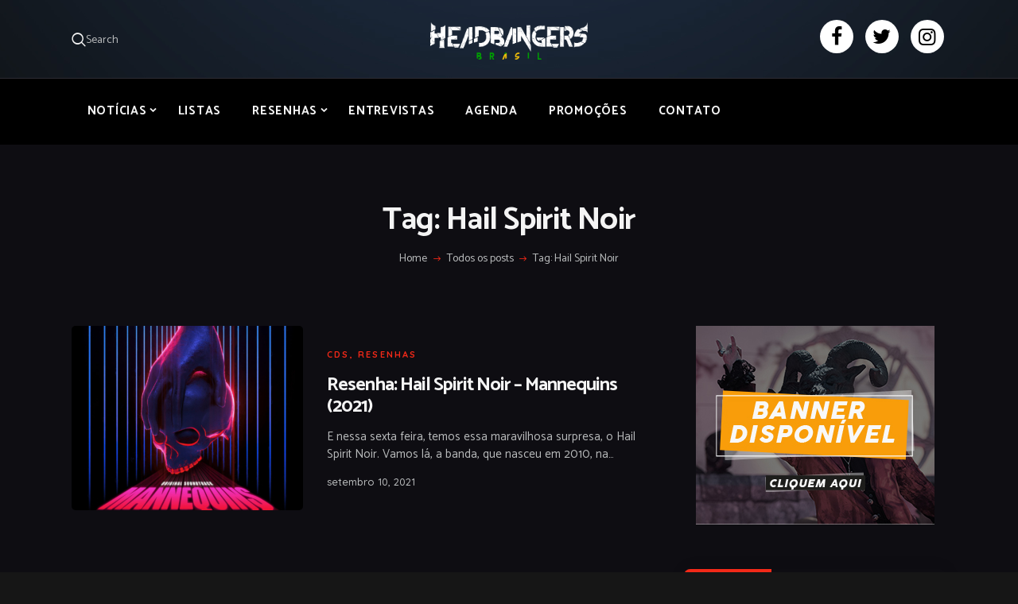

--- FILE ---
content_type: text/html; charset=utf-8
request_url: https://www.google.com/recaptcha/api2/aframe
body_size: 266
content:
<!DOCTYPE HTML><html><head><meta http-equiv="content-type" content="text/html; charset=UTF-8"></head><body><script nonce="vmv65Eh9plbpCO8n2tB-Qw">/** Anti-fraud and anti-abuse applications only. See google.com/recaptcha */ try{var clients={'sodar':'https://pagead2.googlesyndication.com/pagead/sodar?'};window.addEventListener("message",function(a){try{if(a.source===window.parent){var b=JSON.parse(a.data);var c=clients[b['id']];if(c){var d=document.createElement('img');d.src=c+b['params']+'&rc='+(localStorage.getItem("rc::a")?sessionStorage.getItem("rc::b"):"");window.document.body.appendChild(d);sessionStorage.setItem("rc::e",parseInt(sessionStorage.getItem("rc::e")||0)+1);localStorage.setItem("rc::h",'1769606482629');}}}catch(b){}});window.parent.postMessage("_grecaptcha_ready", "*");}catch(b){}</script></body></html>